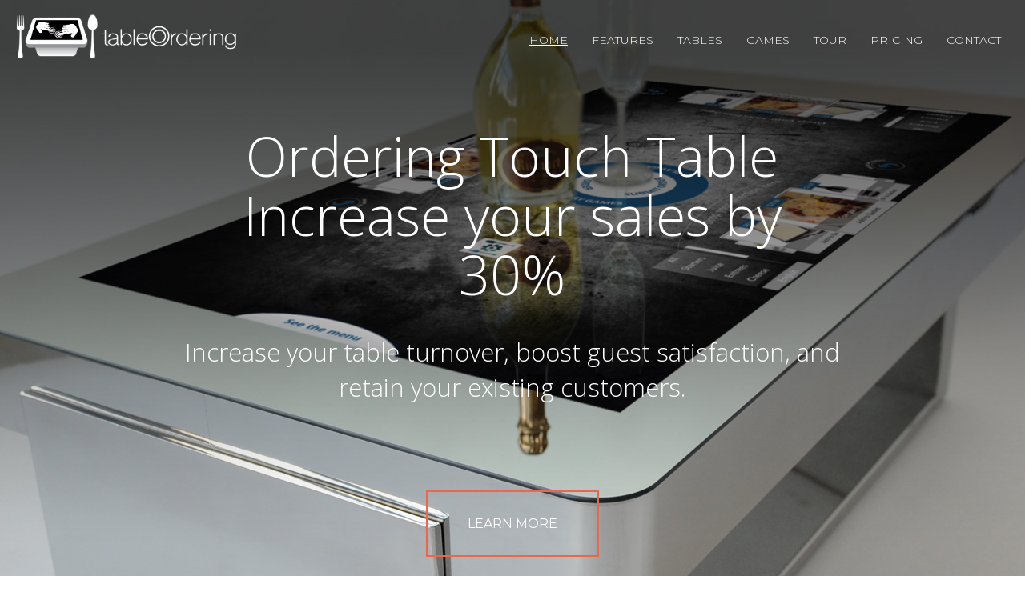

--- FILE ---
content_type: text/html; charset=UTF-8
request_url: https://www.table-ordering.com/
body_size: 8821
content:

<!DOCTYPE html>
<html lang="en">
    <head>
        <meta charset="utf-8">
        <meta http-equiv="X-UA-Compatible" content="IE=edge">
        <meta name="viewport" content="width=device-width, initial-scale=1">
        <link rel="stylesheet" type="text/css" href="/fonts/MyFontsWebfontsKit.css">
        <link rel="shortcut icon" href="https://www.table-ordering.com/wp-content/themes/stage-master/assets/images/favicon.ico">
        <link rel="apple-touch-icon" href="https://www.table-ordering.com/wp-content/themes/stage-master/assets/images/apple-touch-icon.png">
        <!-- <link rel='stylesheet' id='parallax-CSS-css'  href='/wp-content/plugins/adamrob-parallax-scroll/css/parallax.css?ver=4.2.4' type='text/css' media='all' />-->
        
        <meta name='robots' content='index, follow, max-image-preview:large, max-snippet:-1, max-video-preview:-1' />

		<!-- Meta Tag Manager -->
		<meta name="google-site-verification" content="CakUb-naZ4TXeYHEVPjMkU1YA8UIW9P3MxYlPmMfbds" />
		<!-- / Meta Tag Manager -->

	<!-- This site is optimized with the Yoast SEO plugin v19.6.1 - https://yoast.com/wordpress/plugins/seo/ -->
	<title>Home - Table Ordering - Order and Pay Touch Table Solutions - 21 touch table games</title>
	<meta name="description" content="Ordering Touch Table - Gaming Touch Table - Start at only $250/month with Hardware, Software and 3 year warranty - 21 Multi User Games - Lease Options" />
	<link rel="canonical" href="https://www.table-ordering.com/" />
	<meta property="og:locale" content="en_US" />
	<meta property="og:type" content="website" />
	<meta property="og:title" content="Home - Table Ordering - Order and Pay Touch Table Solutions - 21 touch table games" />
	<meta property="og:description" content="Ordering Touch Table - Gaming Touch Table - Start at only $250/month with Hardware, Software and 3 year warranty - 21 Multi User Games - Lease Options" />
	<meta property="og:url" content="https://www.table-ordering.com/" />
	<meta property="og:site_name" content="Table Ordering - Order and Pay Touch Table Solutions - 21 touch table games" />
	<meta property="article:publisher" content="https://www.facebook.com/tableordering/" />
	<meta property="article:modified_time" content="2016-08-30T19:59:09+00:00" />
	<meta property="og:image" content="https://www.table-ordering.com/wp-content/uploads/2016/06/carla-v1.png" />
	<meta name="twitter:card" content="summary" />
	<meta name="twitter:site" content="@TableOrdering" />
	<meta name="twitter:label1" content="Est. reading time" />
	<meta name="twitter:data1" content="1 minute" />
	<script type="application/ld+json" class="yoast-schema-graph">{"@context":"https://schema.org","@graph":[{"@type":"WebPage","@id":"https://www.table-ordering.com/","url":"https://www.table-ordering.com/","name":"Home - Table Ordering - Order and Pay Touch Table Solutions - 21 touch table games","isPartOf":{"@id":"https://www.table-ordering.com/#website"},"primaryImageOfPage":{"@id":"https://www.table-ordering.com/#primaryimage"},"image":{"@id":"https://www.table-ordering.com/#primaryimage"},"thumbnailUrl":"https://www.table-ordering.com/wp-content/uploads/2016/06/carla-v1.png","datePublished":"2013-11-20T19:36:04+00:00","dateModified":"2016-08-30T19:59:09+00:00","description":"Ordering Touch Table - Gaming Touch Table - Start at only $250/month with Hardware, Software and 3 year warranty - 21 Multi User Games - Lease Options","breadcrumb":{"@id":"https://www.table-ordering.com/#breadcrumb"},"inLanguage":"en-US","potentialAction":[{"@type":"ReadAction","target":["https://www.table-ordering.com/"]}]},{"@type":"ImageObject","inLanguage":"en-US","@id":"https://www.table-ordering.com/#primaryimage","url":"https://www.table-ordering.com/wp-content/uploads/2016/06/carla-v1.png","contentUrl":"https://www.table-ordering.com/wp-content/uploads/2016/06/carla-v1.png","width":560,"height":430},{"@type":"BreadcrumbList","@id":"https://www.table-ordering.com/#breadcrumb","itemListElement":[{"@type":"ListItem","position":1,"name":"Home"}]},{"@type":"WebSite","@id":"https://www.table-ordering.com/#website","url":"https://www.table-ordering.com/","name":"Table Ordering - Order and Pay Touch Table Solutions - 21 touch table games","description":"Order and Pay Touch Table","potentialAction":[{"@type":"SearchAction","target":{"@type":"EntryPoint","urlTemplate":"https://www.table-ordering.com/?s={search_term_string}"},"query-input":"required name=search_term_string"}],"inLanguage":"en-US"}]}</script>
	<!-- / Yoast SEO plugin. -->


<link rel='dns-prefetch' href='//maxcdn.bootstrapcdn.com' />
<link rel="alternate" type="application/rss+xml" title="Table Ordering - Order and Pay Touch Table Solutions - 21 touch table games &raquo; Feed" href="https://www.table-ordering.com/feed/" />
<link rel="alternate" type="application/rss+xml" title="Table Ordering - Order and Pay Touch Table Solutions - 21 touch table games &raquo; Comments Feed" href="https://www.table-ordering.com/comments/feed/" />
<link rel="alternate" type="application/rss+xml" title="Table Ordering - Order and Pay Touch Table Solutions - 21 touch table games &raquo; Home Comments Feed" href="https://www.table-ordering.com/home/feed/" />
<link rel="alternate" title="oEmbed (JSON)" type="application/json+oembed" href="https://www.table-ordering.com/wp-json/oembed/1.0/embed?url=https%3A%2F%2Fwww.table-ordering.com%2F" />
<link rel="alternate" title="oEmbed (XML)" type="text/xml+oembed" href="https://www.table-ordering.com/wp-json/oembed/1.0/embed?url=https%3A%2F%2Fwww.table-ordering.com%2F&#038;format=xml" />
<style id='wp-img-auto-sizes-contain-inline-css' type='text/css'>
img:is([sizes=auto i],[sizes^="auto," i]){contain-intrinsic-size:3000px 1500px}
/*# sourceURL=wp-img-auto-sizes-contain-inline-css */
</style>
<style id='wp-emoji-styles-inline-css' type='text/css'>

	img.wp-smiley, img.emoji {
		display: inline !important;
		border: none !important;
		box-shadow: none !important;
		height: 1em !important;
		width: 1em !important;
		margin: 0 0.07em !important;
		vertical-align: -0.1em !important;
		background: none !important;
		padding: 0 !important;
	}
/*# sourceURL=wp-emoji-styles-inline-css */
</style>
<style id='wp-block-library-inline-css' type='text/css'>
:root{--wp-block-synced-color:#7a00df;--wp-block-synced-color--rgb:122,0,223;--wp-bound-block-color:var(--wp-block-synced-color);--wp-editor-canvas-background:#ddd;--wp-admin-theme-color:#007cba;--wp-admin-theme-color--rgb:0,124,186;--wp-admin-theme-color-darker-10:#006ba1;--wp-admin-theme-color-darker-10--rgb:0,107,160.5;--wp-admin-theme-color-darker-20:#005a87;--wp-admin-theme-color-darker-20--rgb:0,90,135;--wp-admin-border-width-focus:2px}@media (min-resolution:192dpi){:root{--wp-admin-border-width-focus:1.5px}}.wp-element-button{cursor:pointer}:root .has-very-light-gray-background-color{background-color:#eee}:root .has-very-dark-gray-background-color{background-color:#313131}:root .has-very-light-gray-color{color:#eee}:root .has-very-dark-gray-color{color:#313131}:root .has-vivid-green-cyan-to-vivid-cyan-blue-gradient-background{background:linear-gradient(135deg,#00d084,#0693e3)}:root .has-purple-crush-gradient-background{background:linear-gradient(135deg,#34e2e4,#4721fb 50%,#ab1dfe)}:root .has-hazy-dawn-gradient-background{background:linear-gradient(135deg,#faaca8,#dad0ec)}:root .has-subdued-olive-gradient-background{background:linear-gradient(135deg,#fafae1,#67a671)}:root .has-atomic-cream-gradient-background{background:linear-gradient(135deg,#fdd79a,#004a59)}:root .has-nightshade-gradient-background{background:linear-gradient(135deg,#330968,#31cdcf)}:root .has-midnight-gradient-background{background:linear-gradient(135deg,#020381,#2874fc)}:root{--wp--preset--font-size--normal:16px;--wp--preset--font-size--huge:42px}.has-regular-font-size{font-size:1em}.has-larger-font-size{font-size:2.625em}.has-normal-font-size{font-size:var(--wp--preset--font-size--normal)}.has-huge-font-size{font-size:var(--wp--preset--font-size--huge)}.has-text-align-center{text-align:center}.has-text-align-left{text-align:left}.has-text-align-right{text-align:right}.has-fit-text{white-space:nowrap!important}#end-resizable-editor-section{display:none}.aligncenter{clear:both}.items-justified-left{justify-content:flex-start}.items-justified-center{justify-content:center}.items-justified-right{justify-content:flex-end}.items-justified-space-between{justify-content:space-between}.screen-reader-text{border:0;clip-path:inset(50%);height:1px;margin:-1px;overflow:hidden;padding:0;position:absolute;width:1px;word-wrap:normal!important}.screen-reader-text:focus{background-color:#ddd;clip-path:none;color:#444;display:block;font-size:1em;height:auto;left:5px;line-height:normal;padding:15px 23px 14px;text-decoration:none;top:5px;width:auto;z-index:100000}html :where(.has-border-color){border-style:solid}html :where([style*=border-top-color]){border-top-style:solid}html :where([style*=border-right-color]){border-right-style:solid}html :where([style*=border-bottom-color]){border-bottom-style:solid}html :where([style*=border-left-color]){border-left-style:solid}html :where([style*=border-width]){border-style:solid}html :where([style*=border-top-width]){border-top-style:solid}html :where([style*=border-right-width]){border-right-style:solid}html :where([style*=border-bottom-width]){border-bottom-style:solid}html :where([style*=border-left-width]){border-left-style:solid}html :where(img[class*=wp-image-]){height:auto;max-width:100%}:where(figure){margin:0 0 1em}html :where(.is-position-sticky){--wp-admin--admin-bar--position-offset:var(--wp-admin--admin-bar--height,0px)}@media screen and (max-width:600px){html :where(.is-position-sticky){--wp-admin--admin-bar--position-offset:0px}}
/*wp_block_styles_on_demand_placeholder:697a0c3ed3a7c*/
/*# sourceURL=wp-block-library-inline-css */
</style>
<style id='classic-theme-styles-inline-css' type='text/css'>
/*! This file is auto-generated */
.wp-block-button__link{color:#fff;background-color:#32373c;border-radius:9999px;box-shadow:none;text-decoration:none;padding:calc(.667em + 2px) calc(1.333em + 2px);font-size:1.125em}.wp-block-file__button{background:#32373c;color:#fff;text-decoration:none}
/*# sourceURL=/wp-includes/css/classic-themes.min.css */
</style>
<link rel='stylesheet' id='contact-form-7-bootstrap-style-css' href='https://www.table-ordering.com/wp-content/plugins/bootstrap-for-contact-form-7/assets/dist/css/style.min.css?ver=6.9' type='text/css' media='all' />
<link rel='stylesheet' id='tls_css_and_js-css' href='https://www.table-ordering.com/wp-content/plugins/the-logo-slider/includes/front-style.css?ver=1.0' type='text/css' media='all' />
<link rel='stylesheet' id='wp-components-css' href='https://www.table-ordering.com/wp-includes/css/dist/components/style.min.css?ver=6.9' type='text/css' media='all' />
<link rel='stylesheet' id='godaddy-styles-css' href='https://www.table-ordering.com/wp-content/mu-plugins/vendor/wpex/godaddy-launch/includes/Dependencies/GoDaddy/Styles/build/latest.css?ver=2.0.2' type='text/css' media='all' />
<link rel='stylesheet' id='bootstrap-css' href='//maxcdn.bootstrapcdn.com/bootstrap/3.3.2/css/bootstrap.min.css?ver=6.9' type='text/css' media='all' />
<link rel='stylesheet' id='font-awesome-css' href='//maxcdn.bootstrapcdn.com/font-awesome/latest/css/font-awesome.min.css?ver=6.9' type='text/css' media='all' />
<link rel='stylesheet' id='mmenu-css' href='https://www.table-ordering.com/wp-content/themes/stage-master/assets/css/jquery.mmenu.css?ver=6.9' type='text/css' media='all' />
<link rel='stylesheet' id='theme-style-css' href='https://www.table-ordering.com/wp-content/themes/stage-master/style.css?ver=6.9' type='text/css' media='all' />
<script type="text/javascript" src="https://www.table-ordering.com/wp-includes/js/jquery/jquery.min.js?ver=3.7.1" id="jquery-core-js"></script>
<script type="text/javascript" src="https://www.table-ordering.com/wp-includes/js/jquery/jquery-migrate.min.js?ver=3.4.1" id="jquery-migrate-js"></script>
<link rel="https://api.w.org/" href="https://www.table-ordering.com/wp-json/" /><link rel="alternate" title="JSON" type="application/json" href="https://www.table-ordering.com/wp-json/wp/v2/pages/1806" /><link rel="EditURI" type="application/rsd+xml" title="RSD" href="https://www.table-ordering.com/xmlrpc.php?rsd" />
<meta name="generator" content="WordPress 6.9" />
<link rel='shortlink' href='https://www.table-ordering.com/' />
		<style type="text/css">
			div.wpcf7 .ajax-loader {
				background-image: url('https://www.table-ordering.com/wp-content/plugins/contact-form-7/images/ajax-loader.gif');
			}
		</style>
		<style type="text/css">.recentcomments a{display:inline !important;padding:0 !important;margin:0 !important;}</style><script>
(function() {
	(function (i, s, o, g, r, a, m) {
		i['GoogleAnalyticsObject'] = r;
		i[r] = i[r] || function () {
				(i[r].q = i[r].q || []).push(arguments)
			}, i[r].l = 1 * new Date();
		a = s.createElement(o),
			m = s.getElementsByTagName(o)[0];
		a.async = 1;
		a.src = g;
		m.parentNode.insertBefore(a, m)
	})(window, document, 'script', 'https://google-analytics.com/analytics.js', 'ga');

	ga('create', 'UA-83366198-1', 'auto');
			ga('send', 'pageview');
	})();
</script>
                        <script type="text/javascript" src="https://www.table-ordering.com/wp-content/themes/stage-master/assets/js/jquery.stellar.min.js"></script>
            </head>
    <body class="home wp-singular page-template page-template-page-templates page-template-page-template-full-width page-template-page-templatespage-template-full-width-php page page-id-1806 wp-theme-stage-master">
        <div id="mmenu-wrapper" class="clearheader"> <!--mmenu wrapper -->
        <!-- Primary Menu-->
                    <nav class="navbar navbar-default navbar-fixed-top mm-fixed-top" role="navigation">
                    <div class="constraint-wrapper">
                <div class="container-fluid upperbluebg">
                    <div class="row">
                        <div class="col-md-3">
                            <div class="navbar-header">
                                                                <button type="button" class="navbar-toggle" data-toggle="collapse" data-target=".navbar-collapse">
                                    <span class="sr-only">Toggle navigation</span>
                                    <span class="icon-bar"></span>
                                    <span class="icon-bar"></span>
                                    <span class="icon-bar"></span>
                                </button>
                                <!--<a class="navbar-brand" href="https://www.table-ordering.com">Table Ordering &#8211; Order and Pay Touch Table Solutions &#8211; 21 touch table games</a>-->
                                                                        <img src="/wp-content/uploads/2016/06/weblogo-white-retina-v3.png" class="img-responsive" alt="anyGuest" id="homelogo-white"/>
                                        <img src="/wp-content/uploads/2016/06/weblogo-color-retina-v3.png" class="img-responsive" alt="anyGuest" id="homelogo-color"/>
                                                                <!--<a href="#search-modal" data-toggle="modal" class="visible-xs mobile-search"><i class="fa fa-search fa-lg"></i> </a>-->
                            </div>
                        </div>
                        <div class="col-md-9">
                            <div id="header-nav-container" class="navbar-collapse collapse pull-right white">
                                <ul id="menu-main-menu" class="nav navbar-nav"><li id="menu-item-1824" class="menu-item menu-item-type-post_type menu-item-object-page menu-item-home current-menu-item page_item page-item-1806 current_page_item menu-item-1824 active"><a title="HOME" href="https://www.table-ordering.com/">HOME</a></li>
<li id="menu-item-1831" class="menu-item menu-item-type-post_type menu-item-object-page menu-item-1831"><a title="FEATURES" href="https://www.table-ordering.com/features/">FEATURES</a></li>
<li id="menu-item-1834" class="menu-item menu-item-type-post_type menu-item-object-page menu-item-1834"><a title="TABLES" href="https://www.table-ordering.com/tables/">TABLES</a></li>
<li id="menu-item-1833" class="menu-item menu-item-type-post_type menu-item-object-page menu-item-1833"><a title="GAMES" href="https://www.table-ordering.com/games/">GAMES</a></li>
<li id="menu-item-1826" class="menu-item menu-item-type-post_type menu-item-object-page menu-item-1826"><a title="TOUR" href="https://www.table-ordering.com/tour/">TOUR</a></li>
<li id="menu-item-1829" class="menu-item menu-item-type-post_type menu-item-object-page menu-item-1829"><a title="PRICING" href="https://www.table-ordering.com/pricing/">PRICING</a></li>
<li id="menu-item-1827" class="menu-item menu-item-type-post_type menu-item-object-page menu-item-1827"><a title="CONTACT" href="https://www.table-ordering.com/contact/">CONTACT</a></li>
</ul>                            </div>
                        </div>
                    </div>
                </div>
            </nav>
            <!--Search Modal -->
            <div class="modal fade" id="search-modal" tabindex="-1" role="dialog" aria-labelledby="myModalLabel" aria-hidden="true">
                <div class="modal-dialog">
                    <div class="modal-content">
                        <div class="modal-header">
                            <button type="button" class="close" data-dismiss="modal" aria-hidden="true">&times;</button>
                            <h4 class="modal-title" id="myModalLabel">Search Table Ordering &#8211; Order and Pay Touch Table Solutions &#8211; 21 touch table games</h4>
                        </div>
                        <div class="modal-body">
                            <br/>
                            <form role="search" method="get" action="https://www.table-ordering.com/">
    <div class="input-group">
		<input type="search" class="form-control" id="searchform" placeholder="Search …" value="" name="s" title="Search for:" />
        <span class="input-group-btn">
        <button class="btn btn-default" type="submit"><i class="fa fa-search fa-fw"></i></button>
        </span>
    </div><!-- /input-group -->
</form>                            <br/><br/>
                        </div>
                    </div>
                </div>
            </div>
        </div>
        <!-- Side Menu-->
                <div class="container-fluid" id="page-content">

    
	  	<div class="row clearfix home-top-row"><!-- begin row --></p>
<section class="home-parallax clearfix" data-stellar-background-ratio="0.2">
<div class="constraint-wrapper">
<div class="col-md-2"></div>
<div class="parallax-container col-md-8">
<div class="home-top-content centertext " >
<h1>Ordering Touch Table<br />Increase your sales by<br />30%</h1>
<p>Increase your table turnover, boost guest satisfaction, and retain your existing customers.</p>
<p><a href="/features/" class="btn-outline xtra-large salmon">Learn More</a></p>
</p></div>
</p></div>
<div class="col-md-2"></div>
</p></div>
</section>
</div>
<p><!-- end row --></p>
<div class="row whitebg-padbottom padtop centertext">
<div class="constraint-wrapper">
<div class="col-md-2">&nbsp;</div>
<div class="col-md-8 home-icons-section">
<h1 class="section-heading">From barstools to bleachers.</h1>
<p>Designed for the entire hospitality industry. Restaurants, bars, nightclubs &#8211; You name it – and Table Ordering is perfect for hotels too. Table Ordering is the world first multi touch table ordering solution with a low flat monthly, with NO PER ORDER fees. It pays for itself in no time and is a breeze to set up, helping you make more money from the start.</p>
<div class="col-md-4 col-sm-4">
<p><img decoding="async" src="/wp-content/uploads/2015/08/home-icon-01.png" class="img-responsive" alt="Restaurant"></p>
<p>RESTAURANT</p>
</p></div>
<div class="col-md-4 col-sm-4">
<p><img decoding="async" src="/wp-content/uploads/2015/08/home-icon-02.png" class="img-responsive" alt="Hotel"></p>
<p>HOTEL</p>
</p></div>
<div class="col-md-4 col-sm-4">
<p><img decoding="async" src="/wp-content/uploads/2015/08/home-icon-03.png" class="img-responsive" alt="Casino"></p>
<p>CASINO</p>
</p></div>
<div class="col-md-4 col-sm-4 col-sm-offset-2">
<p><img decoding="async" src="/wp-content/uploads/2015/08/home-icon-04.png" class="img-responsive" alt="Stadium"></p>
<p>STADIUM</p>
</p></div>
<div class="col-md-4 col-sm-4">
<p><img decoding="async" src="/wp-content/uploads/2015/08/home-icon-05.png" class="img-responsive" alt="Resort"></p>
<p>RESORT</p>
</p></div>
<p>                <!-- 

<div class="col-md-4 col-sm-4">
                    

<p><img decoding="async" src="/wp-content/uploads/2015/08/home-icon-06.png" class="img-responsive" alt="Food Truck"></p>


                    

<p>FOOD TRUCK</p>


                </div>

 -->
        </div>
<div class="col-md-2">&nbsp;</div>
</p></div>
</div>
<p><!--  STADIUM PARALLAX BG SECTION  --></p>
<div class="row">
<section class="stadium-parallax clearfix" data-stellar-background-ratio="0.2">
<div class="parallax-container clearfix">
<div class="constraint-wrapper">
<div class="col-md-2 col-sm-2">&nbsp;</div>
<div class="col-md-8 col-sm-8 centerimage">
                    <img decoding="async" src="/wp-content/uploads/2016/06/HUMElab_TABATA_02-v1.png" alt="Tables" class="img-responsive"></p>
<p class="whitetext">Table Ordering is the first multi user table ordering solution that allows your guests to seamlessly order food and drinks with no hassle. Combined with our multi user games, it is the perfect solution to increase your revenue and guest satisfaction. Have a look at our <span class="linkunderline"><a href="/tour">tour.</a></p>
<p>                    <img decoding="async" src="/wp-content/uploads/2016/06/HUMElab_SAMANTA_03.png" alt="Tables" class="img-responsive margintop20">
                </div>
<div class="col-md-2 col-sm-2">&nbsp;</div>
</p></div>
</p></div>
</section>
</div>
<p><!--  HOW ARE WE DIFFERENT SECTION  --></p>
<div class="row whitebg-padbottom padtop centertext">
<div class="constraint-wrapper">
<div class="col-md-2">&nbsp;</div>
<div class="col-md-8 home-icons-section">
<h1 class="section-heading">How are we different?</h1>
<p>Increase your sales, table turnover, guest satisfaction, and retain your existing customers. Table Ordering is an all-encompassing solution for the entire hospitality industry. Table Ordering has you covered. With no per-order fees. Seriously.</p>
<div class="clearfix">
<div class="col-md-4 col-sm-4">
<p><img decoding="async" src="/wp-content/uploads/2015/08/pencil-icon.png" class="img-responsive" alt="Restaurant"></p>
<p>YOUR OWN BRANDED APP</p>
</p></div>
<div class="col-md-4 col-sm-4">
<p><img decoding="async" src="/wp-content/uploads/2015/08/cc-icon.png" class="img-responsive" alt="Hotel"></p>
<p>EASY IN-APP PAYMENT</p>
</p></div>
<div class="col-md-4 col-sm-4">
<p><img decoding="async" src="/wp-content/uploads/2015/08/mobile-icon.png" class="img-responsive" alt="Casino"></p>
<p>MOBILE AND TABLE</p>
</p></div>
</p></div>
<div class="clearfix">
<div class="col-md-4 col-sm-4">
<p><img decoding="async" src="/wp-content/uploads/2015/08/loyalty-icon.png" class="img-responsive" alt="Stadium"></p>
<p>LOYALTY FEATURES REACH GUESTS</p>
</p></div>
<div class="col-md-4 col-sm-4">
<p><img decoding="async" src="/wp-content/uploads/2015/08/email-icon.png" class="img-responsive" alt="Resort"></p>
<p>IN-APP, VIA EMAIL, AND SMS</p>
</p></div>
<div class="col-md-4 col-sm-4">
<p><img decoding="async" src="/wp-content/uploads/2015/08/x-icon.png" class="img-responsive" alt="Food Truck"></p>
<p>NO PER-ORDER FEES</p>
</p></div>
</p></div>
</p></div>
<div class="col-md-2">&nbsp;</div>
</p></div>
</div>
<p><!--  GOLF COURSE PARALLAX BG SECTION  --></p>
<div class="row tour">
<section class="ipadusers-parallax clearfix" data-stellar-background-ratio="0.2">
<div class="parallax-container clearfix">
<div class="constraint-wrapper">
<div class="col-md-2"></div>
<div class="col-md-8 centerimage centertext image">
<h1 class="section-heading whitetext">Our Products</h1>
<div class="col-md-3 col-sm-3 whitetext">
<div class="featurebox">
<p><img decoding="async" src="/wp-content/uploads/2016/06/HUMElab-CLEA-v1.png" class="img-responsive" alt="Carla Touch Table"></p>
</p></div>
</p></div>
<div class="col-md-3 col-sm-3 whitetext">
<div class="featurebox">
<p><img decoding="async" src="/wp-content/uploads/2016/06/600px-HUMElab_SAMANTA_01.png" class="img-responsive" alt="Samanta"></p>
</p></div>
</p></div>
<div class="col-md-3 col-sm-3 whitetext">
<div class="featurebox">
<p><img decoding="async" src="/wp-content/uploads/2016/06/600px-HUMElab_SAMANTA_03.png" class="img-responsive" alt="Samanta"></p>
</p></div>
</p></div>
<div class="col-md-3 col-sm-3 whitetext">
<div class="featurebox">
<p><img decoding="async" src="/wp-content/uploads/2016/06/600px-HUMElab_TABATA_01.png" class="img-responsive" alt="Tabata"></p>
</p></div>
</p></div>
<div class="col-md-3 col-sm-3 col-sm-offset-2 marg-offset whitetext">
<div class="featurebox">
<p><img decoding="async" src="/wp-content/uploads/2016/06/600px-HUMElab_TABATA_02.png" class="img-responsive" alt="Tabata"></p>
</p></div>
</p></div>
<div class="col-md-3 col-sm-3 whitetext">
<div class="featurebox">
<p><img decoding="async" src="/wp-content/uploads/2016/06/TABATA-2016-v1.png" class="img-responsive" alt="Tabata"></p>
</p></div>
</p></div>
<div class="col-md-3 col-sm-3 whitetext">
<div class="featurebox">
<p><img decoding="async" src="https://www.table-ordering.com/wp-content/uploads/2016/06/carla-v1.png" class="img-responsive" alt="Carla"></p>
</p></div>
</p></div>
</p></div>
<div class="col-md-2"></div>
</p></div>
</p></div>
</section>
</div>

		
  
			</div> <!-- /container -->
<!-- NEXT TWO LINES ADDED FOR NEW PX2 PARALLAX -->
<!-- <div id="px2group11" class="px2parallax__group">
    <div class="px2parallax__layer px2parallax__layer--base">
 -->			<footer class="page-footer centertext">

				<div class="container-fluid">
					<div class="row">
						<div class="col-md-2"></div>
						<div class="col-md-8">
							<div class="visible-lg-block centertext">
								<ul id="menu-footermenu" class="nav navbar-text"><li id="menu-item-1823" class="menu-item menu-item-type-post_type menu-item-object-page menu-item-home current-menu-item page_item page-item-1806 current_page_item menu-item-1823 active"><a title="Home" href="https://www.table-ordering.com/">Home</a></li>
<li id="menu-item-1830" class="menu-item menu-item-type-post_type menu-item-object-page menu-item-1830"><a title="Features" href="https://www.table-ordering.com/features/">Features</a></li>
<li id="menu-item-1835" class="menu-item menu-item-type-post_type menu-item-object-page menu-item-1835"><a title="Tables" href="https://www.table-ordering.com/tables/">Tables</a></li>
<li id="menu-item-1836" class="menu-item menu-item-type-post_type menu-item-object-page menu-item-1836"><a title="Games" href="https://www.table-ordering.com/games/">Games</a></li>
<li id="menu-item-1825" class="menu-item menu-item-type-post_type menu-item-object-page menu-item-1825"><a title="Tour" href="https://www.table-ordering.com/tour/">Tour</a></li>
<li id="menu-item-1832" class="menu-item menu-item-type-post_type menu-item-object-page menu-item-1832"><a title="Pricing" href="https://www.table-ordering.com/pricing/">Pricing</a></li>
<li id="menu-item-1828" class="menu-item menu-item-type-post_type menu-item-object-page menu-item-1828"><a title="Contact" href="https://www.table-ordering.com/contact/">Contact</a></li>
</ul> 
							</div>
						</div>
						<div class="col-md-2"></div>
					</div>
					<div class="row">
						<div class="col-md-2"></div>
						<div class="col-md-8 copyright">
							<p>iOS, Android, Windows, and Blackberry are registered trademarks of Apple Inc, Google Inc, Microsoft Corporation, and Research in Motion Limited respectively.</p>
							<p>2026 Table Ordering &copy All Rights Reserved.</p>
						</div>
						<div class="col-md-2"></div>
					</div>
				</div>
			</footer>
<!-- NEXT TWO LINES ADDED FOR NEW PX2 PARALLAX -->
<!-- </div>
</div> -->
			<script type="speculationrules">
{"prefetch":[{"source":"document","where":{"and":[{"href_matches":"/*"},{"not":{"href_matches":["/wp-*.php","/wp-admin/*","/wp-content/uploads/*","/wp-content/*","/wp-content/plugins/*","/wp-content/themes/stage-master/*","/*\\?(.+)"]}},{"not":{"selector_matches":"a[rel~=\"nofollow\"]"}},{"not":{"selector_matches":".no-prefetch, .no-prefetch a"}}]},"eagerness":"conservative"}]}
</script>

<script type="text/javascript">
jQuery(document).ready(function(){
  jQuery('.tls_logo_slider').owlCarousel({
 
      autoPlay: false, 
      items : 5,
      itemsDesktopSmall : [979,4],
      itemsTablet : [768,3],
      itemsMobile : [479,1],
      paginationSpeed : 800,
      stopOnHover : true,
      navigation : true,
      pagination : true,
	  slideSpeed : 1000,
	  navigationText : ["<",">"],
 
  });
});
</script>

<script type="text/javascript" src="https://www.table-ordering.com/wp-content/plugins/contact-form-7/includes/swv/js/index.js?ver=5.6.3" id="swv-js"></script>
<script type="text/javascript" id="contact-form-7-js-extra">
/* <![CDATA[ */
var wpcf7 = {"api":{"root":"https://www.table-ordering.com/wp-json/","namespace":"contact-form-7/v1"}};
//# sourceURL=contact-form-7-js-extra
/* ]]> */
</script>
<script type="text/javascript" src="https://www.table-ordering.com/wp-content/plugins/contact-form-7/includes/js/index.js?ver=5.6.3" id="contact-form-7-js"></script>
<script type="text/javascript" src="https://www.table-ordering.com/wp-includes/js/jquery/jquery.form.min.js?ver=4.3.0" id="jquery-form-js"></script>
<script type="text/javascript" src="https://www.table-ordering.com/wp-content/plugins/bootstrap-for-contact-form-7/assets/dist/js/scripts.min.js?ver=1.4.8" id="contact-form-7-bootstrap-js"></script>
<script type="text/javascript" src="https://www.table-ordering.com/wp-content/themes/stage-master/assets/js/bootstrap.min.js?ver=6.9" id="bootstrap-js-js"></script>
<script type="text/javascript" src="https://www.table-ordering.com/wp-content/themes/stage-master/assets/js/jquery.mmenu.min.js?ver=4.7.5" id="mmenu-js"></script>
<script type="text/javascript" src="https://www.table-ordering.com/wp-content/themes/stage-master/assets/js/custom.js?ver=0.1.0" id="mesh-custom-js"></script>
<script type="text/javascript" src="https://www.table-ordering.com/wp-content/themes/stage-master/assets/js/wpbs.js?ver=1.1.0" id="wpbs-js"></script>
<script type="text/javascript" src="https://www.table-ordering.com/wp-content/plugins/the-logo-slider/includes/owl.carousel.min.js?ver=6.9" id="tls_caro_css_and_js-js"></script>
<script id="wp-emoji-settings" type="application/json">
{"baseUrl":"https://s.w.org/images/core/emoji/17.0.2/72x72/","ext":".png","svgUrl":"https://s.w.org/images/core/emoji/17.0.2/svg/","svgExt":".svg","source":{"concatemoji":"https://www.table-ordering.com/wp-includes/js/wp-emoji-release.min.js?ver=6.9"}}
</script>
<script type="module">
/* <![CDATA[ */
/*! This file is auto-generated */
const a=JSON.parse(document.getElementById("wp-emoji-settings").textContent),o=(window._wpemojiSettings=a,"wpEmojiSettingsSupports"),s=["flag","emoji"];function i(e){try{var t={supportTests:e,timestamp:(new Date).valueOf()};sessionStorage.setItem(o,JSON.stringify(t))}catch(e){}}function c(e,t,n){e.clearRect(0,0,e.canvas.width,e.canvas.height),e.fillText(t,0,0);t=new Uint32Array(e.getImageData(0,0,e.canvas.width,e.canvas.height).data);e.clearRect(0,0,e.canvas.width,e.canvas.height),e.fillText(n,0,0);const a=new Uint32Array(e.getImageData(0,0,e.canvas.width,e.canvas.height).data);return t.every((e,t)=>e===a[t])}function p(e,t){e.clearRect(0,0,e.canvas.width,e.canvas.height),e.fillText(t,0,0);var n=e.getImageData(16,16,1,1);for(let e=0;e<n.data.length;e++)if(0!==n.data[e])return!1;return!0}function u(e,t,n,a){switch(t){case"flag":return n(e,"\ud83c\udff3\ufe0f\u200d\u26a7\ufe0f","\ud83c\udff3\ufe0f\u200b\u26a7\ufe0f")?!1:!n(e,"\ud83c\udde8\ud83c\uddf6","\ud83c\udde8\u200b\ud83c\uddf6")&&!n(e,"\ud83c\udff4\udb40\udc67\udb40\udc62\udb40\udc65\udb40\udc6e\udb40\udc67\udb40\udc7f","\ud83c\udff4\u200b\udb40\udc67\u200b\udb40\udc62\u200b\udb40\udc65\u200b\udb40\udc6e\u200b\udb40\udc67\u200b\udb40\udc7f");case"emoji":return!a(e,"\ud83e\u1fac8")}return!1}function f(e,t,n,a){let r;const o=(r="undefined"!=typeof WorkerGlobalScope&&self instanceof WorkerGlobalScope?new OffscreenCanvas(300,150):document.createElement("canvas")).getContext("2d",{willReadFrequently:!0}),s=(o.textBaseline="top",o.font="600 32px Arial",{});return e.forEach(e=>{s[e]=t(o,e,n,a)}),s}function r(e){var t=document.createElement("script");t.src=e,t.defer=!0,document.head.appendChild(t)}a.supports={everything:!0,everythingExceptFlag:!0},new Promise(t=>{let n=function(){try{var e=JSON.parse(sessionStorage.getItem(o));if("object"==typeof e&&"number"==typeof e.timestamp&&(new Date).valueOf()<e.timestamp+604800&&"object"==typeof e.supportTests)return e.supportTests}catch(e){}return null}();if(!n){if("undefined"!=typeof Worker&&"undefined"!=typeof OffscreenCanvas&&"undefined"!=typeof URL&&URL.createObjectURL&&"undefined"!=typeof Blob)try{var e="postMessage("+f.toString()+"("+[JSON.stringify(s),u.toString(),c.toString(),p.toString()].join(",")+"));",a=new Blob([e],{type:"text/javascript"});const r=new Worker(URL.createObjectURL(a),{name:"wpTestEmojiSupports"});return void(r.onmessage=e=>{i(n=e.data),r.terminate(),t(n)})}catch(e){}i(n=f(s,u,c,p))}t(n)}).then(e=>{for(const n in e)a.supports[n]=e[n],a.supports.everything=a.supports.everything&&a.supports[n],"flag"!==n&&(a.supports.everythingExceptFlag=a.supports.everythingExceptFlag&&a.supports[n]);var t;a.supports.everythingExceptFlag=a.supports.everythingExceptFlag&&!a.supports.flag,a.supports.everything||((t=a.source||{}).concatemoji?r(t.concatemoji):t.wpemoji&&t.twemoji&&(r(t.twemoji),r(t.wpemoji)))});
//# sourceURL=https://www.table-ordering.com/wp-includes/js/wp-emoji-loader.min.js
/* ]]> */
</script>
			<script type="text/javascript"></script>
		</div> <!-- /mmenu wrapper -->
<!--   </div> -->  <!-- THIS IS THE CLOSING DIV TO THE PX2PARALLAX DIV IN FULL-WIDTH TEMPLATE -->
	</body>
</html>

--- FILE ---
content_type: text/css
request_url: https://www.table-ordering.com/wp-content/plugins/the-logo-slider/includes/front-style.css?ver=1.0
body_size: 574
content:
/*===========================front  style START============================*/
.logo_item {margin:6px;}
.logo_item img {
box-shadow: initial!important;
border-radius: 0!important;
border: 1px solid rgba(0,0,0,0.1);
}



.tls_logo_slider .owl-buttons {
    left: 0;
    position: absolute;
    top: 7px;
}
.tls_logo_slider .owl-page span{0 0 0 4px !important}

.tls_logo_slider .owl-page.active span {background: #123 !important;}
.tls_logo_slider .owl-page span {
  background: #123 !important;
  border-radius: 10px !important;
  height: 10px !important;
  opacity: 0.5;
  width: 10px !important;
  margin:0 0 0 6px !important
}

#tls_logo_slider .owl-buttons div {
  background: #123 !important;
  border-radius: 0;
  margin: 0 1px;
  padding: 5px 10px;
}

.tls_logo_slider {
    border: 1px solid #f2f2f2;
}


.tls_logo_slider .clickable {
    position: relative;
}

.tls_logo_slider .owl-controls {
    margin-top: 10px;
    text-align: center;
}

.tls_logo_slider .owl-pagination {
    position: absolute;
    right: 0;
    top:8px;
}


.tls_logo_slider .logo_item {
    line-height: 144px;
    vertical-align: middle;
}

@media only screen and (min-width:320px) and (max-width:1198px){
.tls_logo_slider .logo_item {
    line-height: 233px !important;
    vertical-align: middle ;
}    
    
}

/*=========================== front style END============================*/

--- FILE ---
content_type: text/css
request_url: https://www.table-ordering.com/wp-content/themes/stage-master/style.css?ver=6.9
body_size: 7271
content:
/*
Theme Name: STAGE 
Theme URI: http://turizon.in
Description: STAGE is a sleek and modern starter theme built with Bootstrap 3.3.2. This theme is packed with multiple page templates, menu locations, widget areas and some unique features like the off-canvas menu, scrollbar etc. This theme was built from the ground-up to keep the theme compact and easy to customize. Creating an impressive website with WordPress has never been easier.
Author: Chirag Gude
Author URI: http://turizon.in
Version: 1.9.2
Tags: responsive-layout,bootstrap-3, fluid-layout, clean, mobile
License: GNU General Public License v3.0
License URI: http://www.gnu.org/licenses/gpl-3.0.html
*/

/*
blue: #5d96ca
green: #93b350
salmon: #ea674d
body: #545454

OpenSans (titles, etc)
Montserrat (body)
*/

@import url(http://fonts.googleapis.com/css?family=Montserrat:400,300);
@import url(http://fonts.googleapis.com/css?family=Open+Sans:400,300);

/*
**********************************************************************************************
 General Styles
**********************************************************************************************
*/

body {
    color: #545454;
    font-family: Montserrat, Helvetica, Arial, sans-serif;
    font-size: 18px;
    font-weight: 300;
    -webkit-font-smoothing: antialiased;
    -moz-osx-font-smoothing: grayscale;
}

#page-content {
    padding-top: 98px;
    padding-bottom: 40px;
}

.constraint-wrapper {
    margin: 0 auto;
    max-width: 1400px;
}

a {
    color: #ea674d;
}

.centertext {
  text-align: center;
}

.greentext {
  color: #93b350;
}

.bluetext {
  color: #5d96ca;
}

.salmontext {
  color: #ea674d;
}

.whitetext {
    color: #ffffff;
}

.lightgraytext {
    color: #9a9a9a;
}

.blacktext {
    color: #000000;
}

.graytext {
    color: #636363;
}

.darkgraytext {
    color: #030303;
}

.darkgreentext {
    color: #314800;
}

.whitebg-padtop {
    background: #FFFFFF;
    padding-top: 40px;
}

.whitebg-padbottom {
    background: #FFFFFF;
    padding-bottom: 40px;
}

.semitrans-bg {
    background-color: rgba(2,5,16,0.75);
    border-radius: 3px;
    padding: 10px;  
}

.tourphone .semitrans-bg {
    min-height: 493px;
}

.pricingbox {
    min-height: 400px;
}

.marginbottom {
    margin-bottom: 40px !important;
}

.margintop {
    margin-top: 40px;
}

.margintop20 {
    margin-top: 20px;
}

.padtop {
    padding-top: 40px;
}

.padbottom {
    padding-bottom: 40px;
}

.centerimage img {
    display: block;
    margin: 0 auto;
}

.centerblock {
    display: block;
    margin: 0 auto;
}

.alignleft {
    text-align: left;
}

.smalltext {
    font-size: 14px;
}

.smallpricingtext {
    font-size: 11px;
}

.tinytext {
    display: inline-block;
    font-size: 12px;
    line-height: 1.2;
    margin-top: 5px;
}

.salmon-tb-border {
    border-bottom: 1px solid #ea674d;
    border-top: 1px solid #ea674d;
}

.salmon-top-border {
    border-top: 1px solid #ea674d;
}

.noshow {
    display: none;
}

.medtext {
    font-size: 16px;
}

/*.linkunderline {
    border-bottom: 1px solid;
    display: inline-block;
    padding-bottom: 2px;
}*/

/*
**********************************************************************************************
 Header
**********************************************************************************************
*/


#menu-main-menu li a {
    color:#5d96ca;
    font-size: 14px;
}

.navbar-default .navbar-nav>.active>a {
    background-color: transparent;
}

.home .clearheader .navbar-default {
    background-color: transparent;
    border-bottom: none;
    transition: all 0.5s ease-in-out;
}

.home .clearheader #homelogo-color {
    display: none;
}

.home .whiteheader #homelogo-white {
    display: none;
}

#homelogo-white, #homelogo-color {
    padding: 10px 0;
    width: 350px;
}

.home .whiteheader .navbar-default {
    background-color: #fff;
    transition: all 0.5s ease-in-out;
}

.home .clearheader #menu-main-menu li a {
    color: #fff;
}

.home .whiteheader #menu-main-menu li a {
    color:#5d96ca;
    /*background-color: #fff;*/
}

/*
**********************************************************************************************
 Typography
**********************************************************************************************
*/

h1,
h2,
h3,
h4,
h5,
h6 {
  font-family: 'Open Sans', Helvetica, Arial, sans-serif;
  margin-bottom: 38px;
}

h1.section-heading {
    font-size: 52px;
    font-weight: 300;
}

h1.page-header-title {
    color: #fff;
    font-size: 68px;
    font-weight: 300;
    padding-top: 20px;
}

/*
**********************************************************************************************
 Page Styles
**********************************************************************************************
*/

/*  Homepage  */

.home-top-row {
    margin-top: -200px;
}

.home-top-content {
    color: #fff;
    font-family: 'Open Sans', Helvetica, Arial, sans-serif;
    font-size: 31px;
    font-weight: 300;
    padding-top: 220px;
}

.home-top-content h1 {
    font-size: 68px;
    font-weight: 300;
}

.home-top-content p {
    margin-bottom: 120px;
}

.home-icons-section img.img-responsive {
    margin: 0 auto;
    max-width: 90%;
}

.home-icons-section p {
    margin-bottom: 30px;
}

.home-icons-section .col-md-4 {
    padding-bottom: 10px;
}

.home .wp-video-lightbox img {
    max-width: 90%;
}

.stadium-parallax {
    font-size: 28px;
}

.stadium-parallax img {
    max-width: 80%;
    height: auto;
}

.platform-block {
    padding-top: 160px;
}

.tls_logo_slider {
    border: none;
}

.logo_item img {
    border: none;
}

.video-wrapper {
    position: relative;
    padding-bottom: 31.9%; 
    padding-top: 25px;
    margin: 0 auto;
    height: 0;
    max-width: 60%;
}

.video-wrapper iframe {
    position: absolute;
    top: 0;
    left: 0;
    width: 100%;
    height: 100%;
}

.video_lightbox_anchor_image {
    max-width: 60%;
}

/*  REFERENCES PAGE  */

.ipadusers-parallax img {
    margin-bottom: 15px;
    margin-top: 15px
}

/*  CONTACT PAGE  */

.form-body {
    background-color: rgba(2,5,16,0.75);
    border-radius: 3px;
    padding: 60px 40px;
}

.form-body .col-md-6 {
    margin-bottom: 10px;
}

.wpcf7-form-control.wpcf7-submit.btn.btn-primary, .reset-button {
    background-color: #93b350;
    border: 2px solid #fff;
    border-radius: 1px;
    width: 50%;
    margin-top: 30px;
}

.wpcf7-form-control.wpcf7-submit.btn.btn-primary:hover, .reset-button:hover {
    background-color: #314800;
    border: 2px solid #fff;
}

div.wpcf7-response-output {
    clear: both !important;
}

/*  PRICING PAGE  */

.checklist {
    padding-left: 16px;
    list-style: inside;
}

.checklist li {
    list-style-type: none;
    text-align: left;
    list-style-position: inside;
    text-indent: -1em;
    font-size: 1.5em;
    margin-bottom: 12px;
}

.checklist li:before {
    color: #93b350;
    content: "\2714";
}
.checklist li.xmark:before {
    color: #ea674d;
    content: "\2718";
}

.pricing-lowerblock ul {
    width: 75%;  
}

.col-wrapper {
    background-color: #f0f0f0;
}

.pricinggreen h2, .pricinggreen h3 {
    color: #93b350;
}

.pricinggray h2, .pricinggray h3 {
    color: #959595;
}

.pricingblue h2, .pricingblue h3 {
    color: #5d96ca;
}

.pricinggreen h3,
.pricinggray h3,
.pricingblue h3 {
    font-size: 16px;
    font-weight: 600;
    margin-bottom: 24px;
    text-transform: uppercase;
}

.mobile-ordering,
.payment-features,
.guest-profile-dashboard,
.loyalty-program-features,
.guest-features,
.management-features,
.full-support {
    color: #030303;
    font-size: 13px;
    padding: 5px 10px;
}

.pricinggreen .col-header {
    background-color: #93b350;
}

.pricinggreen .col-header h3 {
    color: #314800;
}

.pricinggray .col-header h3 {
    color: #030303;
}

.pricingblue .col-header h3 {
    color: #5d96ca;
}

.pricingblue .col-header,
.pricingblue .col-footer {
    background-color: #1c4364;
    padding: 20px 10px 15px 10px;
}

.pricingblue a.btn {
    background-color: #5d96cb;
    border: 2px solid #fff;
    border-radius: 0;
    color: #fff;
    text-transform: uppercase;
}

.pricinggray .col-header,
.pricinggray .col-footer {
    background-color: #959595;
    padding: 20px 10px 15px 10px;
}

.pricinggray a.btn {
    background-color: #636363;
    border: 2px solid #fff;
    border-radius: 0;
    color: #fff;
    text-transform: uppercase;
}

.pricinggreen a.btn {
    background-color: #314800;
    border: 2px solid #fff;
    border-radius: 0;
    color: #fff;
    text-transform: uppercase;
}

.pricinggreen .col-header,
.pricinggreen .col-footer {
    background-color: #93b350;
    padding: 20px 10px 15px 10px;
}

/*  FEATURES PAGE  */

.feature ul {
    padding-left: 15px;
}

.featurebox {
    background-color: rgba(2,5,16,0.75);
    font-size: 14px;
    min-height: 340px;
    padding: 10px 15px;
}

.page-id-1806 .featurebox {
    min-height: 190px;
    margin-bottom: 30px;
}

/*h1.features-heading {
    font-size: 44px !important;
}*/

/*
**********************************************************************************************
 Parallax
**********************************************************************************************
*/


/* NEW Parallax Testing block = using prefix "px2" */
/* REMOVE THIS WHOLE BLOCK TO RESTORE THE PREVIOUS SITE FUNCTIONALITY - THESE STYLES BREAK THE OTHER PAGES */


 /* Pure CSS Parallax Styles
  --------------------------------------------- */





/************* END Testing Parallax **************/


.home-parallax {
    background-image: url(/wp-content/uploads/2016/06/home-slider1-v2.jpg);
    background-attachment: fixed;
    background-position: center;
/*    background-repeat: no-repeat;
    background-size: 100% auto;
    width: 100%;*/
    padding-bottom: 60px;
}

.page-header-parallax {
    background-image: url(images/bg-tour-01v2.jpg);
    background-attachment: fixed;
    background-position: center;
}

.page-header {
/*
    background-image: url(images/bg-tour-01v2.jpg);
    background-size: 100% auto;*/
    border-bottom: none;
    margin-bottom: 52px;
}


.stadium-parallax {
    background-image: url(/wp-content/uploads/2016/06/bg-hospitality.jpg);
    background-attachment: fixed;
    background-position: center;
    /*background-size: 100% auto;*/
    /*background-repeat: no-repeat;*/
}

.app-parallax {
    background-image: url(/wp-content/uploads/2016/06/pricing-bgparallax1-v2.jpg);
    background-attachment: fixed;
    background-position: center;
    /*background-size: 100% auto;*/
    /*background-repeat: no-repeat;*/
}


.golfcourse-parallax {
    background-image: url(images/bg-home-02v2.jpg);
    background-attachment: fixed;
    /*background-size: 100% auto;*/
    /*background-repeat: no-repeat;*/
}

.golfcourse-parallax .parallax-container {
    padding: 20px 0 40px 0;
}

.dining-parallax {
    /*width: 100%;*/
    background-image: url(images/bg-tour-01v2.jpg);
    background-attachment: fixed;
    background-position: center;
/*    background-size: 100% auto;
    background-repeat: no-repeat;*/
}

.casino-parallax {
    background-image: url(images/bg-tour-02v2.jpg);
    background-attachment: fixed;
    background-position: center;
}

.barstools-parallax {
    background-image: url(images/bg-contact-01v2.jpg);
    background-attachment: fixed;
    background-position: center;
}

.ipadusers-parallax {
    background-image: url(/wp-content/uploads/2016/06/table-bgparallax1-v2.jpg);
    background-attachment: fixed;
    background-position: center;
}

.foodtruck-parallax {
    background-image: url(images/bg-demov2.jpg);
    background-attachment: fixed;
    background-position: center;
}

.beach-parallax {
    background-image: url(images/bg-pricingv2.jpg);
    background-attachment: fixed;
    background-position: center;
}

.features1-parallax {
    background-image: url(images/bg-features-01v2.jpg);
    background-attachment: fixed;
    background-position: center;
}

.features2-parallax {
    background-image: url(images/bg-features-02v2.jpg);
    background-attachment: fixed;
    background-position: center;
}

.features3-parallax {
    background-image: url(images/bg-features-03v2.jpg);
    background-attachment: fixed;
    background-position: center;
}

.features4-parallax {
    background-image: url(images/bg-features-04v2.jpg);
    background-attachment: fixed;
    background-position: center;
}

.features5-parallax {
    background-image: url(images/bg-features-05v2.jpg);
    background-attachment: fixed;
    background-position: center;
}

/*.home-parallax .parallax-container {
    min-height: 600px;
}*/

.page-header-parallax .parallax-container {
    height: 115px;
}

.home .stadium-parallax .parallax-container {
    padding-bottom: 60px;
    padding-top: 60px;
}

.dining-parallax .parallax-container, 
.casino-parallax .parallax-container, 
.ipadusers-parallax .parallax-container,
.app-parallax .parallax-container,
.barstools-parallax .parallax-container,
.foodtruck-parallax .parallax-container,
.beach-parallax .parallax-container,
.features1-parallax .parallax-container,
.features2-parallax .parallax-container,
.features3-parallax .parallax-container,
.features4-parallax .parallax-container,
.features5-parallax .parallax-container, app-parallax {
    padding-bottom: 60px;
    padding-top: 60px;
}


.barstools-parallax .parallax-container {
    padding-bottom: 20px;
}

/*.dining-parallax .parallax-container {
    margin-top: 30px;
    margin-bottom: -30px;
}

.casino-parallax .parallax-container, {
    margin-top: 40px;
    margin-bottom: -40px;
}

.foodtruck-parallax .parallax-container {
    margin-top: -30px;
}

.features1-parallax .parallax-container {
    margin-bottom: 10px;
}

.features2-parallax .parallax-container, {
    margin-top: -10px;
    margin-bottom: 10px;
}

.features3-parallax .parallax-container {
    margin-top: -20px;
    margin-bottom: 20px;
}

.features4-parallax .parallax-container,
.barstools-parallax .parallax-container {
    margin-top: -30px;
    margin-bottom: 30px;
}

.barstools-parallax .parallax-container {
    margin-bottom: 50px;
}

.features5-parallax .parallax-container {
    margin-top: -40px;
    margin-bottom: 40px;
}

.beach-parallax .parallax-container {
    margin-top: -150px;
    margin-bottom: 160px;
}*/

/*
**********************************************************************************************
 Footer
**********************************************************************************************
*/

.page-footer {
    background-color: #5d96ca;
    color: #fff;
    font-size: 15px;
    font-weight: 400;
    height: auto;
    padding: 34px 0 0 0;
}

.page-footer p {
    font-family: 'Open Sans', Helvetica, Arial, sans-serif;
}

.page-footer .navbar-text {
    float: none;
}

#menu-footermenu {
    display: inline-block;
    margin-bottom: 40px;
}

#menu-footermenu li {
    border-bottom: 1px solid #5d96ca;
    display: inline-block;
    margin-left: 15px;
    margin-left: 15px;
}

#menu-footermenu li a {
    color: #fff;
    font-size: 15px;
    padding: 10px 3px;
    text-transform: uppercase;
}

#menu-footermenu li a:hover {
    background-color: #5d96ca; 
}

#menu-footermenu li:hover {
    border-bottom: 1px solid #fff;
}

.copyright {
    margin-bottom: 20px;
}


/*
**********************************************************************************************
 Buttons
**********************************************************************************************
*/

.btn-outline.xtra-large.salmon {
    border: 2px solid #ea674d;
    color: #fff;
    font-family: Montserrat, Helvetica, Arial, sans-serif;
    font-size: 16px;
    font-weight: 400;
    padding: 30px 50px; 
    text-transform: uppercase;
}




/*
**********************************************************************************************
 Responsive Styles
**********************************************************************************************
*/

@media screen and (min-width: 1600px) {
    .home-parallax,
    .page-header-parallax,
    .stadium-parallax,
    .golfcourse-parallax,
    .dining-parallax,
    .casino-parallax,
    .barstools-parallax,
    .ipadusers-parallax,
    .foodtruck-parallax,
    .beach-parallax,
    .features1-parallax,
    .features2-parallax,
    .features3-parallax,
    .features4-parallax,
    .features5-parallax {
        background-size: 100% auto;
    }
}
@media screen and (min-width: 1400px) {
    /*.barstools-parallax .parallax-container {
        margin-top: -50px;
        margin-bottom: 50px;
    }

    .golfcourse-parallax .parallax-container {
        min-height: 600px;
    }*/
}

@media screen and (min-width: 992px) and (max-width: 1399px) {
    /*.barstools-parallax .parallax-container {
        margin-top: -80px;
        margin-bottom: 100px;
    }*/

    .platform-block {
        padding-top: 0;
    }
}

@media screen and (max-width: 1024px) {

    /*.navbar-header {
        float: none;
    }
    .navbar-toggle {
        display: block;
    }
    .navbar-collapse {
        border-top: 1px solid transparent;
        box-shadow: inset 0 1px 0 rgba(255,255,255,0.1);
    }
    .navbar-collapse.collapse {
        display: none!important;
    }

     .navbar-nav {
        float: none!important;
        margin: 7.5px -15px;
    }
    .navbar-nav>li {
        float: none;
    }
    .navbar-nav>li>a {
        padding-top: 10px;
        padding-bottom: 10px;
    }*/

    body {
        font-size: 15px;
    }

    .video-wrapper {
        padding-bottom: 36.5%; 
        max-width: 70%;
    }

    .tinytext {
        font-size: 10px;
    }

    /*.home-top-row {
        margin-top: -450px;
    }*/
    
    .home-top-content h1 {
        font-size: 56px;
    }

    .home-top-content p {
        font-size: 26px;
    }

    #anyguest-demo {
        margin-left: -15px;
    }

    /*.home-parallax,
    .page-header-parallax,
    .stadium-parallax,
    .golfcourse-parallax,
    .dining-parallax,
    .casino-parallax,
    .barstools-parallax,
    .ipadusers-parallax,
    .foodtruck-parallax,
    .beach-parallax,
    .features1-parallax,
    .features2-parallax,
    .features3-parallax,
    .features4-parallax,
    .features5-parallax*/ {
        /*background-attachment: scroll;
        background-position: center;*/
        /*background-size: auto 100%;*/
    }

   /* .page-header-parallax {
        height:115px;
        width: 100%;
        background-size: 100% auto;
        background-attachment: scroll;
        margin-bottom: 52px;
    }

    .home-parallax {
        background-size: auto 100%;
        width: 100%;
        padding-bottom: 60px;
    }

    .stadium-parallax {
        background-size: 100% auto;
        background-repeat: no-repeat;
    }

    .stadium-parallax img {
        max-width: 65%;
        height: auto;
    }

    .golfcourse-parallax {
        width: 100%;
        background-size: auto 100%;
        background-repeat: no-repeat;
    }

    .dining-parallax {
        width: 100%;
        background-size: 100% auto;
        background-attachment: scroll;
        background-repeat: no-repeat;
    }

    .casino-parallax {
        width: 100%;
        background-size: 100% auto;
        background-attachment: scroll;
        background-repeat: no-repeat;
    }

    .barstools-parallax {
        width: 100%;
        background-size: auto 100%;
        background-attachment: scroll;
        background-repeat: no-repeat;
    }

    .ipadusers-parallax {
        width: 100%;
        background-size: auto 100%;
        background-attachment: scroll;
        background-repeat: no-repeat;
    }

    .foodtruck-parallax {
        width: 100%;
        background-size: 100% auto;
        background-attachment: scroll;
        background-repeat: no-repeat;
    }

    .beach-parallax {
        width: 100%;
        background-size: auto 100%;
        background-attachment: scroll;
        background-repeat: no-repeat;
    }

    .features1-parallax {
        width: 100%;
        background-size: 100% auto;
        background-attachment: scroll;
        background-repeat: no-repeat;
    }

    .features2-parallax {
        width: 100%;
        background-size: 100% auto;
        background-attachment: scroll;
        background-repeat: no-repeat;
    }

    .features3-parallax {
        width: 100%;
        background-size: 100% auto;
        background-attachment: scroll;
        background-repeat: no-repeat;
    }

    .features4-parallax {
        width: 100%;
        background-size: 100% auto;
        background-attachment: scroll;
        background-repeat: no-repeat;
    }

    .features5-parallax {
        width: 100%;
        background-size: 100% auto;
        background-attachment: scroll;
        background-repeat: no-repeat;
    }


    .page-header-parallax .parallax-container {
        height: 115px;
    }

    .home-parallax .parallax-container {
        padding-top: 200px;
    }

    .home .stadium-parallax .parallax-container {
        padding-bottom: 80px;
        padding-top: 80px;
    }

    .dining-parallax .parallax-container, 
    .casino-parallax .parallax-container, 
    .ipadusers-parallax .parallax-container,
    .app-parallax .parallax-container,
    .barstools-parallax .parallax-container,
    .foodtruck-parallax .parallax-container,
    .beach-parallax .parallax-container, {
        padding-bottom: 60px;
        padding-top: 60px;
    }

    .stadium-parallax {
        font-size: 21px;
    }

    .home .stadium-parallax .parallax-container {
        padding-bottom: 20px;
        padding-top: 40px;
    }

    .stadium-parallax .parallax-container {
        margin-top: -125px;
        margin-bottom: 125px;
    }

     .platform-block {
        padding-top: 100px;
    }

    .golfcourse-parallax .parallax-container {
        margin-top: -175px;
        margin-bottom: 175px;
        min-height: 600px;
    }

    .dining-parallax .parallax-container {
        margin-top: -80px;
        margin-bottom: 80px;
    }

    .casino-parallax .parallax-container {
        margin-top: -100px;
        margin-bottom: 100px;
    }

    .centerblock.iframeblock {
        margin-left: 0;
    }

    .beach-parallax .parallax-container {
        margin-top: -200px;
        margin-bottom: 200px;
    }

    .barstools-parallax .parallax-container {
        margin-bottom: 30px;
    }

    .ipadusers-parallax .parallax-container {
        margin-top: -80px;
        margin-bottom: 80px;
    }*/

}


@media screen and (min-width: 768px) and (max-width: 991px) {

    #page-content {
        padding-top: 200px;
    }

    .home #page-content {
        padding-top: 100px;
    }

    .home-parallax .parallax-container {
        padding-top: 300px;
    }

    .page-header-parallax {
        height:115px;
        width: 100%;
        background-image: url(images/bg-tour-01v2.jpg);
        background-size: 100% auto;
        background-attachment: scroll;
        margin-bottom: 52px;
    }

    .stadium-parallax img {
        max-width: 80%;
        height: auto;
    }

    .platform-block {
        font-size: 18px;
        padding-top: 0;
    }

    .stadium-parallax {
        background-position: center;
    }

    .tourcircle .semitrans-bg {
        min-height: 360px;
    }

/*    .golfcourse-parallax {
        width: 100%;
        background-image: url(images/bg-home-02v2.jpg);
        background-size: auto 100%;
        background-repeat: no-repeat;
        background-attachment: scroll;
    }

    .golfcourse-parallax .parallax-container {
        margin-top: -125px;
        margin-bottom: 125px;
        min-height: 600px;
    }*/

/*    .dining-parallax {
        width: 100%;
        background-image: url(images/bg-tour-01v2.jpg);
        background-size: auto 100%;
        background-attachment: scroll;
        background-repeat: no-repeat;
    }

    .dining-parallax .parallax-container {
        margin-top: -60px;
        margin-bottom: 60px;
    }*/

/*    .casino-parallax {
        width: 100%;
        background-image: url(images/bg-tour-02v2.jpg);
        background-size: auto 100%;
        background-attachment: scroll;
        background-repeat: no-repeat;
    }

    .casino-parallax .parallax-container {
        margin-top: -80px;
        margin-bottom: 80px;
    }

    .barstools-parallax {
        width: 100%;
        background-image: url(images/bg-contact-01v2.jpg);
        background-size: auto 100%;
        background-attachment: scroll;
        background-repeat: no-repeat;
    }

    .ipadusers-parallax {
        width: 100%;
        background-image: url(images/bg-references-01v2.jpg);
        background-size: auto 100%;
        background-attachment: scroll;
        background-repeat: no-repeat;
    }

    .foodtruck-parallax {
        width: 100%;
        background-image: url(images/bg-demov2.jpg);
        background-size: auto 100%;
        background-attachment: scroll;
        background-repeat: no-repeat;
    }

    .foodtruck-parallax .parallax-container {
        margin-top: -80px;
        margin-bottom: 80px;
    }

    .beach-parallax {
        width: 100%;
        background-image: url(images/bg-pricingv2.jpg);
        background-size: auto 100%;
        background-attachment: scroll;
        background-repeat: no-repeat;
    }

    .features1-parallax {
        width: 100%;
        background-image: url(images/bg-features-01v2.jpg);
        background-size: auto 100%;
        background-attachment: scroll;
        background-repeat: no-repeat;
    }

    .features2-parallax {
        width: 100%;
        background-image: url(images/bg-features-02v2.jpg);
        background-size: auto 100%;
        background-attachment: scroll;
        background-repeat: no-repeat;
    }

    .features3-parallax {
        width: 100%;
        background-image: url(images/bg-features-03v2.jpg);
        background-size: auto 100%;
        background-attachment: scroll;
        background-repeat: no-repeat;
    }

    .features4-parallax {
        width: 100%;
        background-image: url(images/bg-features-04v2.jpg);
        background-size: auto 100%;
        background-attachment: scroll;
        background-repeat: no-repeat;
    }

    .features5-parallax {
        width: 100%;
        background-image: url(images/bg-features-05v2.jpg);
        background-size: auto 100%;
        background-attachment: scroll;
        background-repeat: no-repeat;
    }

    .ipadusers-parallax .parallax-container {
        margin-top: -60px;
        margin-bottom: 60px;
    }*/
}

@media screen and (min-width: 768px) {

    .marg-offset {
        margin-left: 12%;
    }
}

@media screen and (max-width: 768px) {
    .video-wrapper {
        padding-bottom: 42%; 
        max-width: 80%;
    }


    .home-parallax,
    .stadium-parallax,
    .golfcourse-parallax,
    .dining-parallax,
    .casino-parallax,
    .barstools-parallax,
    .ipadusers-parallax,
    .app-parallax,
    .foodtruck-parallax,
    .beach-parallax,
    .features1-parallax,
    .features2-parallax,
    .features3-parallax,
    .features4-parallax,
    .features5-parallax {
        background-size: auto 100%;
    }
}

@media screen and (max-width: 767px) {

    .navbar-collapse {
        float: none !important;
        margin-right: auto;
        margin-left: auto;
    }

    .navbar-nav {
        text-align: center;
    }

    .home .clearheader .navbar-nav {
        background-color: rgba(0,0,0,0.9);
    }

    .platform-block {
        padding-top: 0;
    }

}

@media screen and (max-width: 767px) {

    .navbar-toggle {
        margin-top: 10px;
        margin-right: 0;
    }
/*    .stadium-parallax {
        background-size: auto 100%;
    }

    .stadium-parallax .parallax-container {
        margin-top: -40px;
        margin-bottom: 40px;
    }*/

/*    .platform-block {
        padding-top: 20px;
    }

    .golfcourse-parallax {
        background-image: url(images/bg-home-02v2.jpg);
        background-size: auto 100%;
        background-repeat: no-repeat;
        background-attachment: scroll;
    }

    .golfcourse-parallax .parallax-container {
        margin-top: 0;
        margin-bottom: 0;
        min-height: 0;
        padding: 40px 0;
    }

    .features1-parallax,
    .features2-parallax,
    .features3-parallax,
    .features4-parallax,
    .features5-parallax {
        background-size: auto 100%;
    }

    .dining-parallax {
        width: 100%;
        background-image: url(images/bg-tour-01v2.jpg);
        background-size: auto 100%;
        background-attachment: scroll;
        background-repeat: no-repeat;
    }

    .dining-parallax .parallax-container {
        margin-top: 0;
        margin-bottom: 0;
    }

    .casino-parallax {
        width: 100%;
        background-image: url(images/bg-tour-02v2.jpg);
        background-size: auto 100%;
        background-attachment: scroll;
        background-repeat: no-repeat;
    }

    .casino-parallax .parallax-container {
        margin-top: 20px;
        margin-bottom: -20px;
    }

    .foodtruck-parallax {
        width: 100%;
        background-image: url(images/bg-demov2.jpg);
        background-size: auto 100%;
        background-attachment: scroll;
        background-repeat: no-repeat;
    }

    .foodtruck-parallax .parallax-container {
        margin-top: -60px;
        margin-bottom: 60px;
    }

    .ipadusers-parallax .parallax-container {
        margin-top: -30px;
        margin-bottom: 30px;
    }*/

}

@media screen and (max-width: 640px) {

    body {
        font-size: 14px;
    }

    .tourcircle .semitrans-bg {
        min-height: 343px;
    }

    .tourphone .semitrans-bg {
        min-height: 443px;
    }
    .navbar-header img.img-responsive {
        max-width: 40%;
        height: auto;
    }

    .page-header {
        margin-top: -20px;
        margin-bottom: 10px;
    }

    .video-wrapper {
        padding-bottom: 46.5%; 
        max-width: 90%;
    }
}

@media screen and (max-width: 480px) {

    h1.section-heading {
        font-size: 46px;
    }

    .pricinggray,
    .pricingblue,
    .pricinggreen {
        width: 100%;
    }

    .tourcircle .semitrans-bg, .tourphone .semitrans-bg  {
        min-height: 0;
    }

    .page-header-parallax,
    .casino-parallax,
    .features2-parallax,
    .features3-parallax,
    .features4-parallax,
    .features5-parallax {
        background-position: 57% center;
    }

/*    .stadium-parallax .parallax-container {
        margin-top: -60px;
        margin-bottom: 60px;
        min-height: 400px;
    }*/

    .platform-block {
        font-size: 16px;
    }

    .tls_logo_slider .logo_item {
        line-height: 1 !important;
    }

/*    .golfcourse-parallax .parallax-container {
        margin-top: -50px;
        margin-bottom: 50px;
    }

    .beach-parallax {
        background-position: 0 50%;
    }

    .beach-parallax .parallax-container {
        margin-top: -365px;
        margin-bottom: 365px;
    }*/

    .feature .col-xs-4, .feature .col-xs-8, .tour .col-xs-4 {
        width: 100%;
    }

    .tour .col-xs-4 {
        margin-bottom: 30px;
    }

    .navbar-header img.img-responsive {
        max-width: 50%;
        height: auto;
    }


 /*   .features1-parallax .parallax-container {
        margin-top: -50px;
        margin-bottom: 50px;
    }

    .features2-parallax .parallax-container, {
        margin-top: -150px;
        margin-bottom: 150px;
    }

    .features3-parallax .parallax-container {
        margin-top: -20px;
        margin-bottom: 20px;
    }

    .features4-parallax .parallax-container,
    .barstools-parallax .parallax-container {
        margin-top: -30px;
        margin-bottom: 30px;
    }

    .dining-parallax .parallax-container {
        margin-top: 80px;
        margin-bottom: -80px;
    }
    
    .casino-parallax .parallax-container {
        margin-top: 30px;
        margin-bottom: -30px;
    }*/

    .img75 img {
        max-width: 75%;
        height: auto;
    }

    /*.iframe-block {
        max-width: 320px !important;
        margin-left: -20px !important;
    }

    .iframe-block iframe {
        width: 320%;
    }*/
}

@media screen and (max-width: 320px) {

    .stadium-parallax {
        background-position: center;
    }

    .platform-block {
        padding-top: 0;
    }

    .video-wrapper {
        padding-bottom: 45.5%; 
        max-width: 95%;
    }

    .page-header h1 {
        font-size: 58px;
    }
}

/*
**********************************************************************************************
 Modified Bootstrap Styles
**********************************************************************************************
*/




@media (min-width: 768px) {
    #menu-main-menu li a {
        padding-top:40px;
        padding-bottom:40px;
    }
   /* #page-content {
        padding-top:100px;
    }*/ /* push the main content down below the top nav */
}

.navbar-default {
    background-color: #ffffff;
    // border-style: none;
    border-color:  #ffffff;
}
.navbar-default .navbar-nav>.open>a, .navbar-default .navbar-nav>.open>a:focus, .navbar-default .navbar-nav>.open>a:hover {
    color: #555;
    background-color: #ff0000;
}

.navbar-default .navbar-nav>.active>a, .navbar-default .navbar-nav>.active>a:focus, .navbar-default .navbar-nav>.active>a:hover {
    color: #555;
    background-color: rgba(255, 0, 0, 0.0);
    text-decoration: underline;
}

.bluecheck {
    color: #5b96cb;
    font-size:90%;
}
.greyxmark {
    color: #cccccc;
    font-size:90%;
}
.orangetextpricing {
    color: #f06d2c;
    font-size:80%;
}
.whitecenterpricing {
    text-align: center;
    color:#FFFFFF;
     font-size:80%;
}
.pricingtable {
    margin-left:5%;
    margin-right:5%;
    align:center;
}

@media (min-width: 768px) {
    .bluecheck {
        color: #5b96cb;
        font-size:150%;
    }
    .greyxmark {
        color: #cccccc;
        font-size:150%;
    }
    .orangetextpricing {
        color: #f06d2c;
        font-size:110%;
    }
    .whitecenterpricing {
        text-align: center;
        color:#FFFFFF;
        font-size:110%;
    }
    .pricingtable {
        margin-left:2%;
        margin-right:2%;
        align:center;
    }
}



div#page-content.container-fluid {padding-bottom: 0;}
footer {height:100px;}
div.footer-credits {margin-top:0px;}
li.orangemailtext a {color:#f06d2c;}


/* END Modified Bootstrap Styles  */



.orangeline {
    width:10%;
    height:2px;
    background: #f06d2c;
    margin: 20px;
    margin:0 auto;
    margin-top:25px;
    margin-bottom:25px;
}

.orangelinewide {
    width:80%;
    height:2px;
    background: #f06d2c;
    margin: 20px;
    margin:0 auto;
    margin-top:25px;
    margin-bottom:25px;
}

.whiteline {
    width:10%;
    height:2px;
    background: #ffffff;
    margin: 20px;
    margin:0 auto;
    margin-top:25px;
    margin-bottom:25px;
}

.blueline {
    width:10%;
    height:2px;
    background: #5b96cb;
    margin: 20px;
    margin:0 auto;
    margin-top:25px;
    margin-bottom:25px;
}

.whitebg {
    background: #FFFFFF;
}

.orangebg {
    background: #f06d2c;
}


.upperbluebg {
    color:#FFFFFF;
    margin-top:0px;
}

.lowerbluebg {
    background-image: url("/wp-content/uploads/2015/03/lowerbluebg-v2.jpg");
    padding-bottom: 40px;
}

.lowerbluebg-flatbottom {
    background-image: url("/wp-content/uploads/2015/03/lowerbluebg-v2.jpg");
    padding-bottom: 0px;
}

.lowerbluebg-padtop {
    background-image: url("/wp-content/uploads/2015/03/lowerbluebg-v2.jpg");
    padding-bottom: 40px;
    padding-top: 40px;
}

.arrowdown { background-image: url("/wp-content/uploads/2015/03/arrowdown.png");}

.arrowup { background-image: url("/wp-content/uploads/2015/03/arrowup.png");}

.transparent {
   background-color: rgba(0, 0, 0, 0.4);
}

.centertext {
    text-align: center;
}

.bluetextpricing {
    color: #5b96cb;
    text-align:center;
    margin:10%;
    font-size:180%;
}

.greytextpricing {
    color: #999999;
    text-align:center;
    margin:10%;
    font-size:120%;
}


.whitetext { color: #ffffff; }

.wideorangeline {
    width:100%;
    height:2px;
    background: #f06d2c;
    margin: 20px;
    margin:0 auto;
    margin-top:25px;
     margin-bottom:5px;
}

.justifypadbot20 {
    text-align: justify;
    padding-bottom: 20px;
}

.centerpadbot20 {
    text-align: center;
    padding-bottom: 20px;
}

.parawhitejustify {
    text-align: justify;
    color:#FFFFFF;
}

.parajustify {
    text-align: justify;
}

.whitecenter {
    text-align:center;
    color:#FFFFFF;
}

.bluebutton {
    background:#5b96cb;
    color:#ffffff;
}

.orangebutton {
    background:#F06D2C;
    color:#ffffff;
}

.marginbottom40 {
    margin-bottom:40px;
}

.margintop10percent {
    margin-top:10%;
}

.vertmiddle {
    vertical-align:middle;
}

.vertical-center {
  min-height: 100%;  /* Fallback for browsers do NOT support vh unit */
  min-height: 100vh; /* These two lines are counted as one :-)       */
  display: flex;
  align-items: center;
}

.table tbody>tr>td.vert-align{
    vertical-align: middle;
}


/* Typography */
.wpbs-muted {
    text-transform: uppercase;
    color: #767676;
    font-weight: bold;
    text-decoration: none;
}
.wpbs-very-muted {
    text-transform: uppercase;
    color: #ABABAB;
    font-weight: bold;
    display: inline-block;
}
#category a:link, 
#category a:visited {
    color: #ABABAB;
}

/* Comments */
.tz-comment-list {
    padding-left: 0;
} 
.tz-comment-meta {
    padding-left: 10px;
}
/* The identifier "submit" is used in comments.php */
#submit {
    color: #FFFFFF;
    background-color: #428BCA;
    border-color: #357EBD;
}
/* Hide orginal WP submit button (see custom submit button in comments-template-tags.php */
.form-submit {
    display: none;
}

/* Search */
.search-highlight {
    background: #F9E491;
}
.mobile-search {
    float: right;
    padding: 15px 20px 0 0;
    color: #A4A4A4;
}
/* Position Search modal to center of the page */
#search-modal{
    height: 400px;
    top: calc(50% - 200px);
}

/* ScrollNav.js */
.scroll-nav__heading {
    text-transform: uppercase;
    color: #979797;
    font-weight: bold;
    display: inline-block;
    padding-left: 17px;
    padding-bottom: 10px;
}

.cpg-nav-pane {
    left: auto !important;
    width: 175px;
}
.cpg-nav-pane.scroll-to-fixed-fixed {
    left: auto !important;
    width: 175px;
}

/* Share.js button */
#sharebutton.sharer-0 label {
    background: #E6E6E6;
}

/* Navbar */
.user-photo {
    max-width: 40px;
    display: inline-block;
    margin: -10px 10px -10px 0;
}

/* For MMenu.js */
.navbar {
    width: 100%;
}

.left-navbar-toggle {
    color: #777;
    position: relative;
    float: left;
    padding: 13px 15px 0 15px;
}
.left-navbar-toggle:active {
    color: #FF0000;
}

/* Pagination on pages with custom queries - eg. post-grid */
.page-numbers.current {
    background-color: #428BCA;
    color: #FFFFFF;
}

/* Parallax Background on home-page */
.parallax-background{
    background: url(assets/images/banner-background.jpg) no-repeat fixed;
    height: 200px;
    padding: 170px 0 250px 0;
    color: #EDEDED;
    background-size: cover;
    margin-top: -50px;
}
.parallax-content{
    text-align: center;
    margin-top: -130px;
}

/* Footer */

.footer-menu {
    background-color: #34495E;
    padding-top: 1em;
    padding-bottom: 1em;
    font-weight: bold;
    text-transform: uppercase;
}
.footer-widgets-panel {
    background-color: #ECF0F1;
    padding-top: 2em;
    padding-bottom: 4em;
}
.footer-credits {
    background-color: #5d96ca;
    color: #fff;
    padding-top: 1em;
    padding-bottom: 1em;
}

/* CUSTOMIZE THE CAROUSEL
-------------------------------------------------- */
/* Carousel base class */
.carousel {
    height: 400px;
    margin-bottom: 20px;
    margin-top: -50px;
}
/* Since positioning the image, we need to help out the caption */
.carousel-caption {
    z-index: 10;
}
/* Declare heights because of positioning of img element */
.carousel .item {
    height: 400px;
    background-color: #777777;
}
.carousel-inner > .item > img {
    position: absolute;
    top: 0;
    left: 0;
    min-width: 100%;
    height: 400px;
}

/* MARKETING CONTENT
-------------------------------------------------- */
/* Pad the edges of the mobile views a bit */
.marketing {
    padding-left: 15px;
    padding-right: 15px;
}
/* Center align the text within the three columns below the carousel */
.marketing .col-lg-4 {
    text-align: center;
    margin-bottom: 20px;
}
.marketing h2 {
    font-weight: normal;
}
.marketing .col-lg-4 p {
    margin-left: 10px;
    margin-right: 10px;
}

/* Featurettes
------------------------- */
.featurette-divider {
    margin: 80px 0;
}

/* Thin out the marketing headings */
.featurette-heading {
    font-weight: 300;
    line-height: 1;
    letter-spacing: -1px;
}

/* RESPONSIVE CSS
-------------------------------------------------- */
@media (min-width: 768px) {
    /* Remove the edge padding needed for mobile */
    .marketing { padding-left: 0; padding-right: 0; }
    /* Navbar positioning */
    .navbar-wrapper { margin-top: 20px; }
    .navbar-wrapper .container { padding-left: 15px; padding-right: 15px; }
    .navbar-wrapper .navbar { padding-left: 0; padding-right: 0; }
    /* The navbar becomes detached from the top, so we round the corners */
    .navbar-wrapper .navbar { border-radius: 4px; }
    /* Position the left sidebar toggle button */
    .left-navbar-toggle { margin-left: -20px; }
    /* Bump up size of carousel content */
    .carousel-caption p { margin-bottom: 20px; font-size: 21px; line-height: 1.4; }
    .featurette-heading { font-size: 50px; }    
    /* Parallax Background on home-page */
    .parallax-content{ margin-top: -80px; }

body{padding-top:1px}

}

@media (min-width: 992px) {
    .featurette-heading { margin-top: 120px; }
    /* Parallax Background on home-page */
    .parallax-h1{ font-size: 55px; color: #EDEDED; }
    .parallax-h3{ font-size: 35px; color: #EDEDED; }
}

body{padding-top:0px}

--- FILE ---
content_type: text/javascript
request_url: https://www.table-ordering.com/wp-content/themes/stage-master/assets/js/custom.js?ver=0.1.0
body_size: 404
content:
jQuery(function($) {
  
  $(function() {
    var header = $("#mmenu-wrapper");
    $(window).scroll(function() {
        var scroll = $(window).scrollTop();

        if (scroll >= 200) {
            header.removeClass('clearheader').addClass("whiteheader", 200);
        } else {
            header.removeClass("whiteheader").addClass('clearheader', 200);
        }
    });
  });
  

  var isMobile = {
    Android: function() {
        return navigator.userAgent.match(/Android/i);
    },
    BlackBerry: function() {
        return navigator.userAgent.match(/BlackBerry/i);
    },
    iOS: function() {
        return navigator.userAgent.match(/iPhone|iPad|iPod/i);
    },
    Opera: function() {
        return navigator.userAgent.match(/Opera Mini/i);
    },
    Windows: function() {
        return navigator.userAgent.match(/IEMobile/i);
    },
    any: function() {
        return (isMobile.Android() || isMobile.BlackBerry() || isMobile.iOS() || isMobile.Opera() || isMobile.Windows());
    }
  };

  if ( isMobile.any()) {
    $('a[href$="/demo/"]').attr({ href:"https://demo-prod.apps.anyguest.com", target:"_blank"});
  }

  if( !isMobile.any() )
  $(function(){
      $(".home-parallax").stellar();
      $(".stadium-parallax").stellar();
      $(".golfcourse-parallax").stellar();
      $(".casino-parallax").stellar();
      $(".dining-parallax").stellar();
      $(".barstools-parallax").stellar();
      $(".ipadusers-parallax").stellar();
      $(".foodtruck-parallax").stellar();
      $(".beach-parallax").stellar();
      $(".features1-parallax").stellar();
      $(".features2-parallax").stellar();
      $(".features3-parallax").stellar();
      $(".features4-parallax").stellar();
      $(".features5-parallax").stellar();
      $.stellar({
        horizontalScrolling: false,
        responsive: true
      });
  });
  
});

--- FILE ---
content_type: text/plain
request_url: https://www.google-analytics.com/j/collect?v=1&_v=j102&a=1564887154&t=pageview&_s=1&dl=https%3A%2F%2Fwww.table-ordering.com%2F&ul=en-us%40posix&dt=Home%20-%20Table%20Ordering%20-%20Order%20and%20Pay%20Touch%20Table%20Solutions%20-%2021%20touch%20table%20games&sr=1280x720&vp=1280x720&_u=IEBAAEABAAAAACAAI~&jid=11231906&gjid=325592221&cid=1613606862.1769907141&tid=UA-83366198-1&_gid=82420236.1769907141&_r=1&_slc=1&z=2021243494
body_size: -287
content:
2,cG-LW7QHES16Z

--- FILE ---
content_type: text/javascript
request_url: https://www.table-ordering.com/wp-content/themes/stage-master/assets/js/wpbs.js?ver=1.1.0
body_size: 1083
content:
/////////////////////////////////////////////////
// MMenu.js
/////////////////////////////////////////////////
if(jQuery('nav#menu-left').length > 0) { //checks if nav element #menu exists
	jQuery('nav#menu-left').mmenu({
	// options
    classes: "mm-dark",
    slidingSubmenus: false
    }, {
   // configuration
   selected: "current-menu-item"
   }
  );
}


/////////////////////////////////////////////////
// ScrollNav.js
/////////////////////////////////////////////////
jQuery(document).ready(function(){ 
    if(jQuery('#toc').length > 0) {  //checks if div element #toc exists
        if(jQuery('#wpadminbar').length > 0) {   // checks if element #wpadminbar is shown
            jQuery('.page-nav-article').scrollNav({
                sections: 'h2',
                fixedMargin: 90,
                scrollOffset: 90,
                arrowKeys: true,
                headlineText: 'JUMP TO',
                insertTarget: '.cpg-nav-pane',
                insertLocation: 'appendTo'
            });
            } else {
            jQuery('.page-nav-article').scrollNav({
                sections: 'h2',
                fixedMargin: 70,
                scrollOffset: 70,
                arrowKeys: true,
                headlineText: 'JUMP TO',
                insertTarget: '.cpg-nav-pane',
                insertLocation: 'appendTo'
            });
        }
        jQuery('.scroll-nav__list').addClass('list-group');
        jQuery('.scroll-nav__item').addClass('list-group-item');
        jQuery('.scroll-nav__link').addClass('wpbs-muted');
    }
});



/////////////////////////////////////////////////
// Scroll-to-Fixed.js
/////////////////////////////////////////////////
jQuery(document).ready(function(){ 
    if(jQuery('#toc').length > 0) {  //checks if div element #toc exists
        if(jQuery('#wpadminbar').length > 0) {   // checks if element #wpadminbar is shown
            jQuery('#toc').scrollToFixed({ marginTop: 90, removeOffsets:true, limit: jQuery(jQuery('h2')[4]).offset().top });
        } else { // if element #wpadminbar is not shown    
            jQuery('#toc').scrollToFixed({ marginTop: 70, removeOffsets:true, limit: jQuery(jQuery('h2')[4]).offset().top });
        }
    }
});


/////////////////////////////////////////////////
// Smooth "Scroll to Top" link in footer (jQuery only)
/////////////////////////////////////////////////
jQuery(document).ready(function() {
   jQuery('a[href=#top]').click(function(){
        jQuery('html, body').animate({scrollTop:0}, 'slow');
        return false;
    });
});


/////////////////////////////////////////////////
// Share.js
/////////////////////////////////////////////////
jQuery(document).ready(function(){ 
    if(jQuery('#sharebutton').length > 0) { //checks if div element #sharebutton exists

        new Share("#sharebutton", {
            ui: {
                flyout: 'top left'
            }
        });

    }
});


/////////////////////////////////////////////////
// Validate the comment form when it is submitted
/////////////////////////////////////////////////
if(jQuery('#commentform').length > 0) { //checks if div element #commentform exists
function resetForm() {
    jQuery('#commentform').reset();
    validator.resetForm();    
}

function validateForm(){	
    if (validator.form()) {
        jQuery('#commentform').submit();
    }
}

validator = jQuery("#commentform").validate({
        rules: {
            author: "required",			
            email: {
                required: true,
                email: true
            },                        
            url: {
                url: false	
            },
            comment: {
			     required: true,
				 minlength: 1
			}
        },
		
		highlight: function(element) {
            jQuery(element).closest('.input-group').addClass('has-error').removeClass('has-success');
            jQuery(element).closest('.wpbs-textarea').addClass('has-error').removeClass('has-success');
        },
        
        unhighlight: function(element) {
            jQuery(element).closest('.input-group').removeClass('has-error').addClass('has-success');
            jQuery(element).closest('.wpbs-textarea').removeClass('has-error').addClass('has-success');
        },
		
		errorElement: 'span',

        errorClass: 'help-block',
    
        errorPlacement: function(error, element) {
            if(element.parent('.input-group').length) {
                error.insertAfter(element.parent());
            } else {
                error.insertAfter(element);
            }
        }, 
	
        messages: {
            author: "Please enter your full name",			
            email: {
                required: "Please enter an email address",
                email: "Please enter a valid email address"
            },
            url: "Please enter a valid URL e.g. http://www.mysite.com",	
            comment: "<strong>Please include your comment </strong>" 
        }
    });
}